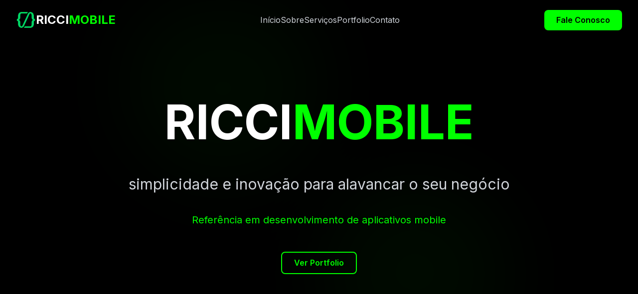

--- FILE ---
content_type: text/html
request_url: https://www.riccimobile.com.br/
body_size: 4977
content:
<!DOCTYPE html>
<html lang="pt-BR">

<head>
    <meta charset="UTF-8">
    <meta name="viewport" content="width=device-width, initial-scale=1.0">
    <meta name="theme-color" content="#00ff00">

    <!-- SEO Meta Tags -->
    <title>RicciMobile - Desenvolvimento Mobile | Flutter & Android Nativo</title>
    <meta name="description"
        content="Desenvolvimento de aplicativos mobile em Flutter e Android nativo. Especialistas em criar apps de alta performance desde 2014. Presidente Prudente - SP.">
    <meta name="keywords"
        content="desenvolvimento mobile, flutter, android, aplicativos, apps, desenvolvimento android, mobile, ricci software, presidente prudente, app nativo, flutter development">
    <meta name="author" content="Ricci Software">
    <meta name="robots" content="index, follow">

    <!-- Open Graph / Facebook -->
    <meta property="og:type" content="website">
    <meta property="og:url" content="https://riccimobile.com.br/">
    <meta property="og:title" content="RicciMobile - Desenvolvimento Mobile | Flutter & Android">
    <meta property="og:description"
        content="Especialistas em desenvolvimento mobile desde 2014. Flutter e Android nativo de alta performance.">
    <meta property="og:image" content="https://riccimobile.com.br/og-image.jpg">

    <!-- Twitter -->
    <meta property="twitter:card" content="summary_large_image">
    <meta property="twitter:url" content="https://riccimobile.com.br/">
    <meta property="twitter:title" content="RicciMobile - Desenvolvimento Mobile">
    <meta property="twitter:description" content="Desenvolvimento de aplicativos mobile em Flutter e Android nativo.">
    <meta property="twitter:image" content="https://riccimobile.com.br/og-image.jpg">

    <!-- Canonical URL -->
    <link rel="canonical" href="https://riccimobile.com.br/">

    <!-- Favicons -->
    <link rel="icon" type="image/x-icon" href="/favicon.ico">
    <link rel="icon" type="image/png" sizes="16x16" href="/favicon-16x16.png">
    <link rel="icon" type="image/png" sizes="32x32" href="/favicon-32x32.png">
    <link rel="apple-touch-icon" sizes="180x180" href="/apple-touch-icon.png">
    <link rel="icon" type="image/png" sizes="192x192" href="/android-chrome-192x192.png">
    <link rel="icon" type="image/png" sizes="512x512" href="/android-chrome-512x512.png">
    <link rel="mask-icon" href="/safari-pinned-tab.svg" color="#00ff00">
    <meta name="msapplication-TileColor" content="#000000">
    <meta name="msapplication-TileImage" content="/mstile-150x150.png">

    <!-- Preconnect for performance -->
    <link rel="preconnect" href="https://fonts.googleapis.com">
    <link rel="preconnect" href="https://fonts.gstatic.com" crossorigin>
    <link rel="preconnect" href="https://unpkg.com">
    <link rel="preconnect" href="https://cdn.jsdelivr.net">

    <!-- Preload critical images (LCP) -->
    <link rel="preload" href="files/logo.png" as="image">
    <link rel="preload" href="files/truco.jpg" as="image">

    <!-- Google Fonts - preload -->
    <link rel="preload" href="https://fonts.googleapis.com/css2?family=Inter:wght@300;400;500;600;700;800;900&display=swap" as="style" onload="this.onload=null;this.rel='stylesheet'">
    <noscript><link href="https://fonts.googleapis.com/css2?family=Inter:wght@300;400;500;600;700;800;900&display=swap" rel="stylesheet"></noscript>

    <!-- Custom CSS - inline critical CSS or preload -->
    <link rel="stylesheet" href="css/style.css">

    <!-- Lucide Icons - defer -->
    <script src="https://unpkg.com/lucide@latest" defer></script>

    <!-- EmailJS - defer -->
    <script type="text/javascript" src="https://cdn.jsdelivr.net/npm/@emailjs/browser@3/dist/email.min.js" defer></script>
</head>

<body>
    <!-- Header -->
    <header id="header" class="header">
        <div class="container">
            <div class="header-content">
                <div class="logo">
                    <img src="files/logo.png" alt="Ricci Mobile Logo"
                        class="logo-image">
                    <h1><span class="logo-white">RICCI</span><span class="logo-green">MOBILE</span></h1>
                </div>

                <nav class="nav-desktop">
                    <a href="#home" class="nav-link">Início</a>
                    <a href="#about" class="nav-link">Sobre</a>
                    <a href="#services" class="nav-link">Serviços</a>
                    <a href="#portfolio" class="nav-link">Portfolio</a>
                    <a href="#contact" class="nav-link">Contato</a>
                </nav>

                <div class="cta-desktop">
                    <a href="#contact" class="btn-primary">Fale Conosco</a>
                </div>

                <button class="mobile-menu-btn" id="mobileMenuBtn">
                    <i data-lucide="menu" class="icon-menu"></i>
                    <i data-lucide="x" class="icon-close" style="display: none;"></i>
                </button>
            </div>
        </div>

        <!-- Mobile Menu -->
        <div class="mobile-menu" id="mobileMenu">
            <a href="#home" class="mobile-nav-link">Início</a>
            <a href="#about" class="mobile-nav-link">Sobre</a>
            <a href="#services" class="mobile-nav-link">Serviços</a>
            <a href="#portfolio" class="mobile-nav-link">Portfolio</a>
            <a href="#contact" class="mobile-nav-link">Contato</a>
            <a href="#contact" class="btn-primary mobile-cta">Fale Conosco</a>
        </div>
    </header>

    <!-- Hero Section -->
    <section id="home" class="hero">
        <div class="hero-bg">
            <div class="gradient-overlay"></div>
            <div class="animated-blobs">
                <div class="blob blob-1"></div>
                <div class="blob blob-2"></div>
            </div>
        </div>

        <div class="container hero-container">
            <div class="hero-content">
                <h1 class="hero-title">
                    <span class="hero-title-white">RICCI</span><span class="hero-title-green">MOBILE</span>
                </h1>

                <p class="hero-tagline">simplicidade e inovação para alavancar o seu negócio</p>

                <p class="hero-subtitle">Referência em desenvolvimento de aplicativos mobile</p>

                <div class="hero-cta">
                    <!-- <a href="#contact" class="btn-primary btn-large">
                        Iniciar Projeto
                        <i data-lucide="arrow-right" class="btn-icon"></i>
                    </a> -->
                    <a href="#portfolio" class="btn-outline btn-large">Ver Portfolio</a>
                </div>


            </div>
        </div>


    </section>



    <!-- Portfolio Section -->
    <section id="portfolio" class="portfolio">
        <div class="container">
            <div class="section-header">
                <h2 class="section-label">PORTFOLIO</h2>
                <h3 class="section-title">Nossos aplicativos</h3>
                <p class="section-description">Confira alguns dos projetos desenvolvidos pela nossa equipe</p>
            </div>

            <div class="portfolio-list">
                <!-- App 1 -->

                <div class="portfolio-item">
                    <div class="portfolio-image">
                        <img src="files/truco.jpg" alt="Controle de Veículos" loading="eager">
                        <div class="portfolio-overlay"></div>
                    </div>
                    <div class="portfolio-content">
                        <div class="portfolio-label">PROJETO 01</div>
                        <h4 class="portfolio-title">Marcador de truco</h4>
                        <p class="portfolio-description">
                            O marcador de truco mais baixado da Google Play! Com mais de 5 milhões de downloads, o app
                            se
                            tornou a escolha número 1 para quem quer marcar as partidas de truco com praticidade,
                            rapidez e
                            muita diversão.
                        </p>
                        <div class="portfolio-tech">
                            <span class="tech-tag">Flutter</span>
                            <span class="tech-tag">Notificações Push</span>
                            <span class="tech-tag">Integração com backend</span>
                        </div>
                        <div class="portfolio-buttons">
                            <a href="https://play.google.com/store/apps/details?id=com.ricci.truco.br" target="_blank"
                                class="btn-primary">
                                Ver na Playstore
                                <i data-lucide="external-link" class="btn-icon-small"></i>
                            </a>
                            <a href="https://appstoreconnect.apple.com/apps/6450437494/distribution/ios/version/deliverable"
                                target="_blank" class="btn-primary">
                                Ver na App Store
                                <i data-lucide="external-link" class="btn-icon-small"></i>
                            </a>
                        </div>
                    </div>
                </div>



                <!-- App 2 -->
                <!-- <div class="portfolio-item portfolio-item-reverse">
                    <div class="portfolio-image portfolio-image-right">
                        <img src="https://images.unsplash.com/photo-1554224155-6726b3ff858f?w=800&q=80"
                            alt="Gestão Financeira">
                        <div class="portfolio-overlay"></div>
                    </div>
                    <div class="portfolio-content portfolio-content-left">
                        <div class="portfolio-label">PROJETO 02</div>
                        <h4 class="portfolio-title">Gestão Financeira</h4>
                        <p class="portfolio-description">
                            Solução completa para controle financeiro pessoal e empresarial. Acompanhe receitas,
                            despesas, investimentos e tenha relatórios detalhados na palma da sua mão.
                        </p>
                        <div class="portfolio-tech">
                            <span class="tech-tag">Android Nativo</span>
                            <span class="tech-tag">SQLite</span>
                            <span class="tech-tag">Gráficos Interativos</span>
                        </div>
                    </div>
                </div> -->

                <!-- App 2 -->
                <div class="portfolio-item portfolio-item-reverse">
                    <div class="portfolio-image portfolio-image-right">
                        <img src="files/comanda.jpg" alt="Comanda Eletrônica" loading="lazy">
                        <div class="portfolio-overlay"></div>
                    </div>
                    <div class="portfolio-content portfolio-content-left">
                        <div class="portfolio-label">PROJETO 02</div>
                        <h4 class="portfolio-title">Comanda Eletrônica</h4>
                        <p class="portfolio-description">
                            Sistema completo para gerenciamento de pedidos em bares e restaurantes. Agilize o
                            atendimento, reduza erros e aumente a satisfação dos seus clientes.
                        </p>
                        <div class="portfolio-tech">
                            <span class="tech-tag">Flutter</span>
                            <span class="tech-tag">WebSocket</span>
                            <span class="tech-tag">Impressão Térmica</span>
                        </div>
                        <div class="portfolio-buttons">
                            <a href="https://play.google.com/store/apps/details?id=com.riccimobile.comandaonline"
                                target="_blank" class="btn-primary">
                                Ver na Playstore
                                <i data-lucide="external-link" class="btn-icon-small"></i>
                            </a>
                            <a href="https://apps.apple.com/us/app/comanda-eletr%C3%B4nica-pedidos/id6738918347"
                                target="_blank" class="btn-primary">
                                Ver na App Store
                                <i data-lucide="external-link" class="btn-icon-small"></i>
                            </a>
                        </div>
                    </div>
                </div>

                <!-- App 3 -->
                <div class="portfolio-item">
                    <div class="portfolio-image">
                        <img src="files/puxa-assunto.jpg" alt="Puxa Assunto" loading="lazy">
                        <div class="portfolio-overlay"></div>
                    </div>
                    <div class="portfolio-content">
                        <div class="portfolio-label">PROJETO 03</div>
                        <h4 class="portfolio-title">Puxa Assunto</h4>
                        <p class="portfolio-description">
                            Aplicativo social inovador que ajuda pessoas a iniciarem conversas interessantes. Com
                            categorias diversificadas e sugestões criativas, o app facilita a quebra de gelo em qualquer
                            situação.
                        </p>
                        <div class="portfolio-tech">
                            <span class="tech-tag">Kotlin Android</span>
                            <span class="tech-tag">Firebase</span>
                            <span class="tech-tag">Material Design</span>
                        </div>
                        <div class="portfolio-buttons">
                            <a href="https://play.google.com/store/apps/details?id=riccisoftware.puxaassunto"
                                target="_blank" class="btn-primary">
                                Ver na Playstore
                                <i data-lucide="external-link" class="btn-icon-small"></i>
                            </a>
                        </div>
                    </div>
                </div>
            </div>



            <!-- <div class="portfolio-cta">
                <a href="https://play.google.com/store/apps/developer?id=Ricci+Software" target="_blank"
                    class="btn-outline btn-large">
                    Ver Todos os Apps
                    <i data-lucide="arrow-right" class="btn-icon"></i>
                </a>
            </div> -->
        </div>
    </section>


    <!-- About Section -->
    <section id="about" class="about">
        <div class="container">
            <div class="section-header">
                <h2 class="section-label">A EMPRESA</h2>
                <h3 class="section-title">Quem somos</h3>
            </div>

            <div class="about-content">
                <div class="about-text">
                    <p class="about-description">
                        Fundada em 2016, a Ricci Software nasceu com um propósito claro: transformar ideias em
                        experiências digitais que geram impacto real. Somos especialistas em desenvolvimento <span
                            class="highlight">Mobile</span> e <span class="highlight">Flutter</span>, unindo tecnologia
                        de alto desempenho a interfaces
                        intuitivas que encantam usuários e impulsionam negócios.
                    </p>
                    <p class="about-description">
                        Com mais de 15 aplicativos publicados e <span class="highlight">8 milhões</span> de downloads
                        nas principais lojas, entregamos
                        soluções robustas, escaláveis e prontas para crescer junto com nossos clientes. Do planejamento
                        ao pós-lançamento, atuamos como parceiros estratégicos, garantindo qualidade, inovação contínua
                        e resultados que fazem diferença no dia a dia das empresas.
                    </p>
                </div>

                <div class="features-grid">
                    <div class="feature-card">
                        <i data-lucide="smartphone" class="feature-icon"></i>
                        <h4 class="feature-title">Mobile First</h4>
                        <p class="feature-description">Desenvolvimento nativo para máxima performance</p>
                    </div>
                    <div class="feature-card">
                        <i data-lucide="award" class="feature-icon"></i>
                        <h4 class="feature-title">Qualidade</h4>
                        <p class="feature-description">Interfaces modernas e intuitivas</p>
                    </div>
                    <div class="feature-card">
                        <i data-lucide="users" class="feature-icon"></i>
                        <h4 class="feature-title">Experiência</h4>
                        <p class="feature-description">Mais de 9 anos no mercado mobile</p>
                    </div>
                    <div class="feature-card">
                        <i data-lucide="zap" class="feature-icon"></i>
                        <h4 class="feature-title">Agilidade</h4>
                        <p class="feature-description">Entregas rápidas e eficientes</p>
                    </div>
                </div>
            </div>
        </div>
    </section>

    <!-- Services Section -->
    <section id="services" class="services">
        <div class="container">
            <div class="section-header">
                <h2 class="section-label">SERVIÇOS</h2>
                <h3 class="section-title">Como podemos te ajudar</h3>
            </div>

            <div class="services-grid">
                <div class="service-card">
                    <div class="service-number">01</div>
                    <i data-lucide="file-text" class="service-icon"></i>
                    <h4 class="service-title">Requisitos</h4>
                    <p class="service-description">Buscamos entender as regras e os processos do seu negócio para
                        atender a sua necessidade</p>
                    <div class="service-line"></div>
                </div>

                <div class="service-card">
                    <div class="service-number">02</div>
                    <i data-lucide="layout" class="service-icon"></i>
                    <h4 class="service-title">Modelagem</h4>
                    <p class="service-description">Modelamos o aplicativo conforme os requisitos levantados</p>
                    <div class="service-line"></div>
                </div>

                <div class="service-card">
                    <div class="service-number">03</div>
                    <i data-lucide="palette" class="service-icon"></i>
                    <h4 class="service-title">UI & UX</h4>
                    <p class="service-description">Criamos uma interface clean e moderna, com a cara do seu negócio</p>
                    <div class="service-line"></div>
                </div>

                <div class="service-card">
                    <div class="service-number">04</div>
                    <i data-lucide="code" class="service-icon"></i>
                    <h4 class="service-title">Desenvolvimento</h4>
                    <p class="service-description">Nossa equipe irá desenvolver o app, aplicar testes e depois
                        publicá-lo nas lojas</p>
                    <div class="service-line"></div>
                </div>
            </div>
        </div>
    </section>

    <!-- Contact Section -->
    <section id="contact" class="contact">
        <div class="container">
            <div class="section-header">
                <h2 class="section-label">CONTATO</h2>
                <h3 class="section-title">Vamos conversar?</h3>
                <p class="section-description">Tem um projeto em mente? Entre em contato e vamos transformar sua ideia
                    em realidade</p>
            </div>

            <div class="contact-content">
                <div class="contact-info">
                    <div class="contact-card">
                        <i data-lucide="map-pin" class="contact-icon"></i>
                        <div>
                            <h4 class="contact-title">Endereço</h4>
                            <p class="contact-text">Presidente Prudente - SP</p>
                        </div>
                    </div>

                    <div class="contact-card">
                        <i data-lucide="phone" class="contact-icon"></i>
                        <div>
                            <h4 class="contact-title">WhatsApp</h4>
                            <a href="https://wa.me/5517992567088?text=Ol%C3%A1,%20encontrei%20seu%20contato%20no%20site."
                                target="_blank" class="contact-link">(17) 99256-7088</a>
                        </div>
                    </div>

                    <div class="contact-card">
                        <i data-lucide="mail" class="contact-icon"></i>
                        <div>
                            <h4 class="contact-title">Email</h4>
                            <a href="mailto:contato@riccisoftware.com.br"
                                class="contact-link">contato@riccisoftware.com.br</a>
                        </div>
                    </div>

                    <div class="map-container">
                        <iframe
                            src="https://www.google.com/maps/embed?pb=!1m18!1m12!1m3!1d29776.95935!2d-51.4!3d-22.12!2m3!1f0!2f0!3f0!3m2!1i1024!2i768!4f13.1!3m3!1m2!1s0x0%3A0x0!2zMjLCsDA3JzEyLjAiUyA1McKwMjQnMDAuMCJX!5e0!3m2!1spt-BR!2sbr!4v1234567890"
                            width="100%" height="100%" style="border:0;" allowfullscreen="" loading="lazy"
                            title="Localização Ricci Mobile" class="map-iframe">
                        </iframe>
                    </div>
                </div>

                <div class="contact-form-container">
                    <form id="contactForm" class="contact-form">
                        <div class="form-group">
                            <label for="name" class="form-label">Nome Completo</label>
                            <input type="text" id="name" name="name" class="form-input" placeholder="Seu nome" required>
                        </div>

                        <div class="form-group">
                            <label for="email" class="form-label">Email</label>
                            <input type="email" id="email" name="email" class="form-input" placeholder="seu@email.com"
                                required>
                        </div>

                        <div class="form-group">
                            <label for="phone" class="form-label">Telefone</label>
                            <input type="tel" id="phone" name="phone" class="form-input" placeholder="(00) 00000-0000">
                        </div>

                        <div class="form-group">
                            <label for="message" class="form-label">Mensagem</label>
                            <textarea id="message" name="message" class="form-textarea" rows="5"
                                placeholder="Conte-nos sobre seu projeto..." required></textarea>
                        </div>

                        <button type="submit" class="btn-primary btn-block">
                            Enviar Mensagem
                            <i data-lucide="send" class="btn-icon"></i>
                        </button>
                    </form>
                </div>
            </div>
        </div>
    </section>

    <!-- Footer -->
    <footer class="footer">
        <div class="container">
            <div class="footer-content">
                <div class="footer-main">
                    <div class="footer-logo-container">
                        <img src="files/logo.png"
                            alt="Ricci Mobile Logo" class="footer-logo-image">
                        <h2 class="footer-logo">
                            <span class="logo-white">RICCI</span><span class="logo-green">MOBILE</span>
                        </h2>
                    </div>
                    <p class="footer-description">
                        Transformando ideias em aplicativos mobile de alta qualidade desde 2016.
                    </p>

                </div>

                <div class="footer-links">
                    <h3 class="footer-title">Links Rápidos</h3>
                    <ul class="footer-list">
                        <li><a href="#about" class="footer-link">Sobre Nós</a></li>
                        <li><a href="#services" class="footer-link">Serviços</a></li>
                        <li><a href="#portfolio" class="footer-link">Portfolio</a></li>
                        <li><a href="#contact" class="footer-link">Contato</a></li>
                    </ul>
                </div>

                <div class="footer-links">
                    <h3 class="footer-title">Especialidades</h3>
                    <ul class="footer-list">
                        <li class="footer-text">Desenvolvimento Mobile</li>
                        <li class="footer-text">Flutter</li>
                        <li class="footer-text">Android Nativo</li>
                        <li class="footer-text">UI/UX Design</li>
                    </ul>
                </div>
            </div>

            <div class="footer-bottom">
                <p class="footer-copyright">
                    &copy; <span id="currentYear"></span> Ricci Mobile. Todos os direitos reservados.
                </p>
            </div>
        </div>
    </footer>

    <!-- Toast Notification -->
    <div id="toast" class="toast">
        <div class="toast-content">
            <i data-lucide="check-circle" class="toast-icon"></i>
            <div>
                <div class="toast-title">Mensagem enviada!</div>
                <div class="toast-description">Entraremos em contato em breve.</div>
            </div>
        </div>
    </div>

    <!-- Custom JS - defer for better performance -->
    <script src="js/script.js" defer></script>
</body>

</html>

--- FILE ---
content_type: text/css
request_url: https://www.riccimobile.com.br/css/style.css
body_size: 2836
content:
/* Reset and Base Styles */
* {
    margin: 0;
    padding: 0;
    box-sizing: border-box;
}

html {
    scroll-behavior: smooth;
}

body {
    font-family: 'Inter', -apple-system, BlinkMacSystemFont, 'Segoe UI', 'Roboto', 'Oxygen', 'Ubuntu', 'Cantarell', 'Helvetica Neue', sans-serif;
    background-color: #000000;
    color: #ffffff;
    overflow-x: hidden;
    line-height: 1.6;
}

section {
    scroll-margin-top: 80px;
}

.container {
    max-width: 1280px;
    margin: 0 auto;
    padding: 0 1rem;
}

@media (min-width: 640px) {
    .container {
        padding: 0 1.5rem;
    }
}

@media (min-width: 1024px) {
    .container {
        padding: 0 2rem;
    }
}

/* Header */
.header {
    position: fixed;
    top: 0;
    left: 0;
    right: 0;
    z-index: 50;
    transition: all 0.3s ease;
    background-color: transparent;
}

.header.scrolled {
    background-color: rgba(0, 0, 0, 0.95);
    backdrop-filter: blur(8px);
    box-shadow: 0 4px 6px rgba(0, 0, 0, 0.3);
}

.header-content {
    display: flex;
    align-items: center;
    justify-content: space-between;
    height: 80px;
}

.logo {
    display: flex;
    align-items: center;
    gap: 0.75rem;
}

.logo-image {
    height: 40px;
    width: auto;
}

.logo h1 {
    font-size: 1.5rem;
    font-weight: 700;
}

.logo-white {
    color: #ffffff;
}

.logo-green {
    color: #00ff00;
}

.nav-desktop {
    display: none;
    gap: 2rem;
}

@media (min-width: 768px) {
    .nav-desktop {
        display: flex;
    }
}

.nav-link {
    color: #d1d5db;
    text-decoration: none;
    transition: color 0.2s ease;
}

.nav-link:hover {
    color: #00ff00;
}

.cta-desktop {
    display: none;
}

@media (min-width: 768px) {
    .cta-desktop {
        display: block;
    }
}

.btn-primary {
    display: inline-flex;
    align-items: center;
    gap: 0.5rem;
    padding: 0.5rem 1.5rem;
    background-color: #00ff00;
    color: #000000;
    font-weight: 600;
    border-radius: 0.5rem;
    text-decoration: none;
    transition: background-color 0.2s ease;
    border: none;
    cursor: pointer;
    font-size: 1rem;
}

.btn-primary:hover {
    background-color: #00cc00;
}

.mobile-menu-btn {
    display: block;
    background: none;
    border: none;
    color: #ffffff;
    cursor: pointer;
    padding: 0.5rem;
}

@media (min-width: 768px) {
    .mobile-menu-btn {
        display: none;
    }
}

.mobile-menu {
    display: none;
    background-color: rgba(0, 0, 0, 0.98);
    backdrop-filter: blur(8px);
    padding: 0.5rem;
}

.mobile-menu.active {
    display: flex;
    flex-direction: column;
    gap: 0.25rem;
}

.mobile-nav-link {
    display: block;
    width: 100%;
    padding: 0.75rem;
    color: #d1d5db;
    text-decoration: none;
    border-radius: 0.375rem;
    transition: all 0.2s ease;
}

.mobile-nav-link:hover {
    color: #00ff00;
    background-color: #111111;
}

.mobile-cta {
    margin-top: 1rem;
    justify-content: center;
}

/* Hero Section */
.hero {
    position: relative;
    min-height: 100vh;
    display: flex;
    align-items: center;
    justify-content: center;
    overflow: hidden;
    background-color: #000000;
}

.hero-bg {
    position: absolute;
    inset: 0;
}

.gradient-overlay {
    position: absolute;
    inset: 0;
    background: linear-gradient(to bottom right, #000000, #1a1a1a, #000000);
}

.animated-blobs {
    position: absolute;
    inset: 0;
    opacity: 0.2;
}

.blob {
    position: absolute;
    width: 384px;
    height: 384px;
    border-radius: 50%;
    filter: blur(80px);
    animation: pulse 3s ease-in-out infinite;
}

.blob-1 {
    top: 25%;
    left: 25%;
    background-color: #00ff00;
}

.blob-2 {
    bottom: 25%;
    right: 25%;
    background-color: #00cc00;
    animation-delay: 1s;
}

@keyframes pulse {
    0%, 100% {
        opacity: 0.2;
        transform: scale(1);
    }
    50% {
        opacity: 0.3;
        transform: scale(1.1);
    }
}

.hero-container {
    position: relative;
    z-index: 10;
    padding-top: 8rem;
    padding-bottom: 8rem;
}

.hero-content {
    text-align: center;
}

.hero-title {
    font-size: 3rem;
    font-weight: 700;
    margin-bottom: 1.5rem;
}

@media (min-width: 640px) {
    .hero-title {
        font-size: 3.75rem;
    }
}

@media (min-width: 768px) {
    .hero-title {
        font-size: 4.5rem;
    }
}

@media (min-width: 1024px) {
    .hero-title {
        font-size: 6rem;
    }
}

.hero-title-white {
    color: #ffffff;
}

.hero-title-green {
    color: #00ff00;
}

.hero-tagline {
    font-size: 1.25rem;
    color: #d1d5db;
    margin-bottom: 2rem;
    max-width: 64rem;
    margin-left: auto;
    margin-right: auto;
}

@media (min-width: 640px) {
    .hero-tagline {
        font-size: 1.5rem;
    }
}

@media (min-width: 768px) {
    .hero-tagline {
        font-size: 1.875rem;
    }
}

.hero-subtitle {
    font-size: 1.125rem;
    color: #00ff00;
    margin-bottom: 3rem;
}

@media (min-width: 640px) {
    .hero-subtitle {
        font-size: 1.25rem;
    }
}

.hero-cta {
    display: flex;
    flex-direction: column;
    gap: 1rem;
    justify-content: center;
    align-items: center;
}

@media (min-width: 640px) {
    .hero-cta {
        flex-direction: row;
    }
}

.btn-large {
    padding: 1rem 2rem;
}

.btn-outline {
    display: inline-flex;
    align-items: center;
    gap: 0.5rem;
    padding: 0.5rem 1.5rem;
    background-color: transparent;
    border: 2px solid #00ff00;
    color: #00ff00;
    font-weight: 600;
    border-radius: 0.5rem;
    text-decoration: none;
    transition: all 0.2s ease;
    font-size: 1rem;
}

.btn-outline:hover {
    background-color: #00ff00;
    color: #000000;
}

.btn-icon {
    width: 20px;
    height: 20px;
}

.stats {
    display: grid;
    grid-template-columns: repeat(2, 1fr);
    gap: 2rem;
    margin-top: 6rem;
}

@media (min-width: 768px) {
    .stats {
        grid-template-columns: repeat(4, 1fr);
    }
}

.stat-item {
    text-align: center;
}

.stat-value {
    font-size: 1.875rem;
    font-weight: 700;
    color: #00ff00;
    margin-bottom: 0.5rem;
}

@media (min-width: 640px) {
    .stat-value {
        font-size: 2.25rem;
    }
}

.stat-label {
    font-size: 0.875rem;
    color: #9ca3af;
}

@media (min-width: 640px) {
    .stat-label {
        font-size: 1rem;
    }
}

.scroll-indicator {
    position: absolute;
    bottom: 2rem;
    left: 50%;
    transform: translateX(-50%);
    animation: bounce 2s infinite;
}

@keyframes bounce {
    0%, 100% {
        transform: translateX(-50%) translateY(0);
    }
    50% {
        transform: translateX(-50%) translateY(-10px);
    }
}

.mouse {
    width: 24px;
    height: 40px;
    border: 2px solid #00ff00;
    border-radius: 12px;
    display: flex;
    align-items: flex-start;
    justify-content: center;
    padding: 8px;
}

.wheel {
    width: 4px;
    height: 12px;
    background-color: #00ff00;
    border-radius: 2px;
}

/* About Section */
.about {
    position: relative;
    padding: 6rem 0;
    background: linear-gradient(to bottom, #000000, #0a0a0a, #000000);
}

.section-header {
    text-align: center;
    margin-bottom: 4rem;
}

.section-label {
    font-size: 0.875rem;
    font-weight: 600;
    color: #00ff00;
    text-transform: uppercase;
    letter-spacing: 0.05em;
    margin-bottom: 0.75rem;
}

.section-title {
    font-size: 2.25rem;
    font-weight: 700;
    color: #ffffff;
    margin-bottom: 1.5rem;
}

@media (min-width: 640px) {
    .section-title {
        font-size: 3rem;
    }
}

.section-description {
    font-size: 1.125rem;
    color: #9ca3af;
    max-width: 42rem;
    margin: 0 auto;
}

.about-content {
    display: grid;
    gap: 3rem;
    align-items: center;
}

@media (min-width: 1024px) {
    .about-content {
        grid-template-columns: repeat(2, 1fr);
    }
}

.about-text {
    display: flex;
    flex-direction: column;
    gap: 2rem;
}

.about-description {
    font-size: 1.125rem;
    color: #d1d5db;
    line-height: 1.75;
}

.highlight {
    color: #00ff00;
    font-weight: 600;
}

.features-grid {
    display: grid;
    grid-template-columns: repeat(2, 1fr);
    gap: 1.5rem;
}

.feature-card {
    padding: 1.5rem;
    background-color: rgba(17, 17, 17, 0.5);
    border: 1px solid #1f1f1f;
    border-radius: 0.5rem;
    transition: border-color 0.3s ease;
}

.feature-card:hover {
    border-color: #00ff00;
}

.feature-icon {
    width: 32px;
    height: 32px;
    color: #00ff00;
    margin-bottom: 1rem;
}

.feature-title {
    font-size: 1.125rem;
    font-weight: 600;
    color: #ffffff;
    margin-bottom: 0.5rem;
}

.feature-description {
    font-size: 0.875rem;
    color: #9ca3af;
}

/* Services Section */
.services {
    position: relative;
    padding: 6rem 0;
    background-color: #000000;
}

.services-grid {
    display: grid;
    gap: 2rem;
}

@media (min-width: 768px) {
    .services-grid {
        grid-template-columns: repeat(2, 1fr);
    }
}

@media (min-width: 1024px) {
    .services-grid {
        grid-template-columns: repeat(4, 1fr);
    }
}

.service-card {
    position: relative;
    padding: 2rem;
    background: linear-gradient(to bottom, #1a1a1a, #000000);
    border: 1px solid #1f1f1f;
    border-radius: 0.75rem;
    transition: all 0.3s ease;
    overflow: hidden;
}

.service-card:hover {
    border-color: #00ff00;
}

.service-number {
    position: absolute;
    top: 1rem;
    right: 1rem;
    font-size: 3rem;
    font-weight: 700;
    color: #1f1f1f;
    transition: color 0.3s ease;
}

.service-card:hover .service-number {
    color: #171717;
}

.service-icon {
    width: 40px;
    height: 40px;
    color: #00ff00;
    margin-bottom: 1.5rem;
}

.service-title {
    font-size: 1.5rem;
    font-weight: 700;
    color: #ffffff;
    margin-bottom: 1rem;
}

.service-description {
    color: #9ca3af;
    line-height: 1.75;
}

.service-line {
    position: absolute;
    bottom: 0;
    left: 0;
    width: 0;
    height: 4px;
    background-color: #00ff00;
    transition: width 0.3s ease;
}

.service-card:hover .service-line {
    width: 100%;
}

/* Portfolio Section */
.portfolio {
    position: relative;
    padding: 6rem 0;
    background: linear-gradient(to bottom, #000000, #0a0a0a, #000000);
}

.portfolio-list {
    display: flex;
    flex-direction: column;
    gap: 3rem;
}

@media (min-width: 768px) {
    .portfolio-list {
        gap: 6rem;
    }
}

.portfolio-item {
    display: grid;
    gap: 2rem;
    align-items: center;
}

@media (min-width: 1024px) {
    .portfolio-item {
        grid-template-columns: repeat(2, 1fr);
        gap: 3rem;
    }
}

.portfolio-item-reverse {
    direction: ltr;
}

@media (min-width: 1024px) {
    .portfolio-image-right {
        order: 2;
    }
    
    .portfolio-content-left {
        order: 1;
    }
}

.portfolio-image {
    position: relative;
    overflow: hidden;
    border-radius: 0.75rem;
    height: 400px;
}

.portfolio-image img {
    width: 100%;
    height: 100%;
    object-fit: cover;
    transition: transform 0.5s ease;
}

.portfolio-image:hover img {
    transform: scale(1.1);
}

.portfolio-overlay {
    position: absolute;
    inset: 0;
    background: linear-gradient(to top, rgba(0, 0, 0, 0.8), rgba(0, 0, 0, 0.4), transparent);
    opacity: 0;
    transition: opacity 0.3s ease;
}

.portfolio-image:hover .portfolio-overlay {
    opacity: 1;
}

.portfolio-label {
    color: #00ff00;
    font-size: 0.875rem;
    font-weight: 600;
    margin-bottom: 0.5rem;
}

.portfolio-title {
    font-size: 1.875rem;
    font-weight: 700;
    color: #ffffff;
    margin-bottom: 1rem;
}

@media (min-width: 640px) {
    .portfolio-title {
        font-size: 2.25rem;
    }
}

.portfolio-description {
    font-size: 1.125rem;
    color: #d1d5db;
    line-height: 1.75;
    margin-bottom: 1.5rem;
}

.portfolio-tech {
    display: flex;
    flex-wrap: wrap;
    gap: 0.5rem;
    margin-bottom: 1.5rem;
}

.portfolio-buttons {
    display: flex;
    flex-direction: column;
    gap: 1rem;
    margin-bottom: 2rem;
}

.portfolio-buttons .btn-primary {
    width: 100%;
    justify-content: center;
}

@media (min-width: 640px) {
    .portfolio-buttons {
        flex-direction: row;
        gap: 1rem;
    }

    .portfolio-buttons .btn-primary {
        width: fit-content;
    }
}

.tech-tag {
    padding: 0.25rem 0.75rem;
    background-color: #1a1a1a;
    border: 1px solid #1f1f1f;
    color: #00ff00;
    font-size: 0.875rem;
    border-radius: 9999px;
}

.btn-icon-small {
    width: 18px;
    height: 18px;
}

.portfolio-cta {
    text-align: center;
    margin-top: 4rem;
}

/* Contact Section */
.contact {
    position: relative;
    padding: 6rem 0;
    background-color: #000000;
}

.contact-content {
    display: grid;
    gap: 3rem;
}

@media (min-width: 1024px) {
    .contact-content {
        grid-template-columns: repeat(2, 1fr);
    }
}

.contact-info {
    display: flex;
    flex-direction: column;
    gap: 1.5rem;
}

.contact-card {
    display: flex;
    align-items: flex-start;
    gap: 1rem;
    padding: 1.5rem;
    background-color: rgba(17, 17, 17, 0.5);
    border: 1px solid #1f1f1f;
    border-radius: 0.5rem;
    transition: border-color 0.3s ease;
}

.contact-card:hover {
    border-color: #00ff00;
}

.contact-icon {
    width: 24px;
    height: 24px;
    color: #00ff00;
    margin-top: 0.25rem;
    flex-shrink: 0;
}

.contact-title {
    color: #ffffff;
    font-weight: 600;
    margin-bottom: 0.25rem;
}

.contact-text {
    color: #9ca3af;
}

.contact-link {
    color: #9ca3af;
    text-decoration: none;
    transition: color 0.2s ease;
}

.contact-link:hover {
    color: #00ff00;
}

.map-container {
    position: relative;
    height: 256px;
    border-radius: 0.75rem;
    overflow: hidden;
}

.map-iframe {
    filter: grayscale(100%);
}

.contact-form {
    display: flex;
    flex-direction: column;
    gap: 1.5rem;
}

.form-group {
    display: flex;
    flex-direction: column;
}

.form-label {
    font-size: 0.875rem;
    font-weight: 500;
    color: #d1d5db;
    margin-bottom: 0.5rem;
}

.form-input,
.form-textarea {
    width: 100%;
    padding: 0.75rem 1rem;
    background-color: #1a1a1a;
    border: 1px solid #1f1f1f;
    border-radius: 0.5rem;
    color: #ffffff;
    font-family: inherit;
    font-size: 1rem;
    transition: border-color 0.2s ease;
}

.form-input::placeholder,
.form-textarea::placeholder {
    color: #6b7280;
}

.form-input:focus,
.form-textarea:focus {
    outline: none;
    border-color: #00ff00;
}

.form-textarea {
    resize: none;
}

.btn-block {
    width: 100%;
    justify-content: center;
}

/* Footer */
.footer {
    position: relative;
    background-color: #000000;
    border-top: 1px solid #1a1a1a;
    padding: 3rem 0;
}

.footer-content {
    display: grid;
    gap: 2rem;
    margin-bottom: 2rem;
}

@media (min-width: 768px) {
    .footer-content {
        grid-template-columns: repeat(2, 1fr);
    }
}

@media (min-width: 1024px) {
    .footer-content {
        grid-template-columns: 2fr 1fr 1fr;
    }
}

.footer-main {
    grid-column: span 2;
}

@media (min-width: 1024px) {
    .footer-main {
        grid-column: span 1;
    }
}

.footer-logo-container {
    display: flex;
    align-items: center;
    gap: 0.75rem;
    margin-bottom: 1rem;
}

.footer-logo-image {
    height: 40px;
    width: auto;
}

.footer-logo {
    font-size: 1.5rem;
    font-weight: 700;
}

.footer-description {
    color: #9ca3af;
    margin-bottom: 1.5rem;
    max-width: 28rem;
}

.social-links {
    display: flex;
    gap: 1rem;
}

.social-link {
    display: flex;
    align-items: center;
    justify-content: center;
    width: 40px;
    height: 40px;
    background-color: #1a1a1a;
    border: 1px solid #1f1f1f;
    border-radius: 0.5rem;
    color: #9ca3af;
    transition: all 0.2s ease;
    text-decoration: none;
}

.social-link:hover {
    color: #00ff00;
    border-color: #00ff00;
}

.footer-title {
    color: #ffffff;
    font-weight: 600;
    margin-bottom: 1rem;
}

.footer-list {
    list-style: none;
    display: flex;
    flex-direction: column;
    gap: 0.5rem;
}

.footer-link {
    color: #9ca3af;
    text-decoration: none;
    transition: color 0.2s ease;
}

.footer-link:hover {
    color: #00ff00;
}

.footer-text {
    color: #9ca3af;
}

.footer-bottom {
    padding-top: 2rem;
    border-top: 1px solid #1a1a1a;
    display: flex;
    flex-direction: column;
    gap: 1rem;
    align-items: center;
}

@media (min-width: 768px) {
    .footer-bottom {
        flex-direction: row;
        justify-content: center;
    }
}

.footer-copyright {
    color: #9ca3af;
    font-size: 0.875rem;
    text-align: center;
}

.footer-legal {
    display: flex;
    gap: 1.5rem;
    font-size: 0.875rem;
}

/* Toast */
.toast {
    position: fixed;
    bottom: -200px;
    right: 2rem;
    background-color: #1a1a1a;
    border: 1px solid #00ff00;
    border-radius: 0.5rem;
    padding: 1rem;
    box-shadow: 0 10px 15px -3px rgba(0, 0, 0, 0.5);
    z-index: 100;
    transition: bottom 0.3s ease;
    max-width: 400px;
}

.toast.show {
    bottom: 2rem;
}

.toast-content {
    display: flex;
    gap: 1rem;
    align-items: flex-start;
}

.toast-icon {
    width: 24px;
    height: 24px;
    color: #00ff00;
    flex-shrink: 0;
}

.toast-title {
    color: #ffffff;
    font-weight: 600;
    margin-bottom: 0.25rem;
}

.toast-description {
    color: #9ca3af;
    font-size: 0.875rem;
}

/* Utility Classes */
.hidden {
    display: none;
}

--- FILE ---
content_type: application/x-javascript
request_url: https://www.riccimobile.com.br/js/script.js
body_size: 1265
content:
// Initialize Lucide icons
document.addEventListener('DOMContentLoaded', function() {
    lucide.createIcons();
    
    // Set current year in footer
    document.getElementById('currentYear').textContent = new Date().getFullYear();
    
    // Header scroll effect
    const header = document.getElementById('header');
    
    window.addEventListener('scroll', function() {
        if (window.scrollY > 50) {
            header.classList.add('scrolled');
        } else {
            header.classList.remove('scrolled');
        }
    });
    
    // Mobile menu toggle
    const mobileMenuBtn = document.getElementById('mobileMenuBtn');
    const mobileMenu = document.getElementById('mobileMenu');
    const iconMenu = mobileMenuBtn.querySelector('.icon-menu');
    const iconClose = mobileMenuBtn.querySelector('.icon-close');
    
    mobileMenuBtn.addEventListener('click', function() {
        mobileMenu.classList.toggle('active');
        
        if (mobileMenu.classList.contains('active')) {
            iconMenu.style.display = 'none';
            iconClose.style.display = 'block';
        } else {
            iconMenu.style.display = 'block';
            iconClose.style.display = 'none';
        }
        
        lucide.createIcons();
    });
    
    // Close mobile menu when clicking on a link
    const mobileNavLinks = document.querySelectorAll('.mobile-nav-link');
    mobileNavLinks.forEach(link => {
        link.addEventListener('click', function() {
            mobileMenu.classList.remove('active');
            iconMenu.style.display = 'block';
            iconClose.style.display = 'none';
            lucide.createIcons();
        });
    });
    
    // Smooth scroll for all anchor links
    document.querySelectorAll('a[href^="#"]').forEach(anchor => {
        anchor.addEventListener('click', function (e) {
            const href = this.getAttribute('href');
            if (href === '#') return;
            
            e.preventDefault();
            const target = document.querySelector(href);
            
            if (target) {
                target.scrollIntoView({
                    behavior: 'smooth',
                    block: 'start'
                });
            }
        });
    });
    
    // Initialize EmailJS
    // IMPORTANTE: Substitua estas credenciais com as suas próprias do EmailJS
    // Acesse https://www.emailjs.com/ para criar uma conta gratuita
    const EMAILJS_PUBLIC_KEY = 'SUA_PUBLIC_KEY_AQUI';
    const EMAILJS_SERVICE_ID = 'SEU_SERVICE_ID_AQUI';
    const EMAILJS_TEMPLATE_ID = 'SEU_TEMPLATE_ID_AQUI';
    
    // Inicializar EmailJS (descomente quando tiver as credenciais)
    // emailjs.init(EMAILJS_PUBLIC_KEY);
    
    // Contact form submission
    const contactForm = document.getElementById('contactForm');
    const toast = document.getElementById('toast');
    const submitButton = contactForm.querySelector('button[type="submit"]');
    const submitButtonText = submitButton.innerHTML;
    
    contactForm.addEventListener('submit', function(e) {
        e.preventDefault();

        // Desabilitar botão durante envio
        submitButton.disabled = true;
        submitButton.innerHTML = 'Enviando...';

        // Pegar dados do formulário
        const formData = {
            name: document.getElementById('name').value,
            email: document.getElementById('email').value,
            phone: document.getElementById('phone').value,
            message: document.getElementById('message').value
        };

        // Enviar dados para o PHP
        fetch('send-email.php', {
            method: 'POST',
            headers: {
                'Content-Type': 'application/json'
            },
            body: JSON.stringify(formData)
        })
        .then(response => response.json())
        .then(data => {
            if (data.success) {
                showToast('Mensagem enviada!', 'Entraremos em contato em breve.', 'success');
                contactForm.reset();
            } else {
                showToast('Erro ao enviar', data.message || 'Tente novamente ou entre em contato diretamente.', 'error');
            }
        })
        .catch(error => {
            console.error('Erro:', error);
            showToast('Erro ao enviar', 'Tente novamente ou entre em contato diretamente.', 'error');
        })
        .finally(() => {
            submitButton.disabled = false;
            submitButton.innerHTML = submitButtonText;
        });
    });
    
    // Função para mostrar toast
    function showToast(title, description, type) {
        const toastTitle = toast.querySelector('.toast-title');
        const toastDescription = toast.querySelector('.toast-description');
        
        toastTitle.textContent = title;
        toastDescription.textContent = description;
        
        toast.classList.add('show');
        lucide.createIcons();
        
        // Hide toast after 3 seconds
        setTimeout(function() {
            toast.classList.remove('show');
        }, 3000);
    }
});
